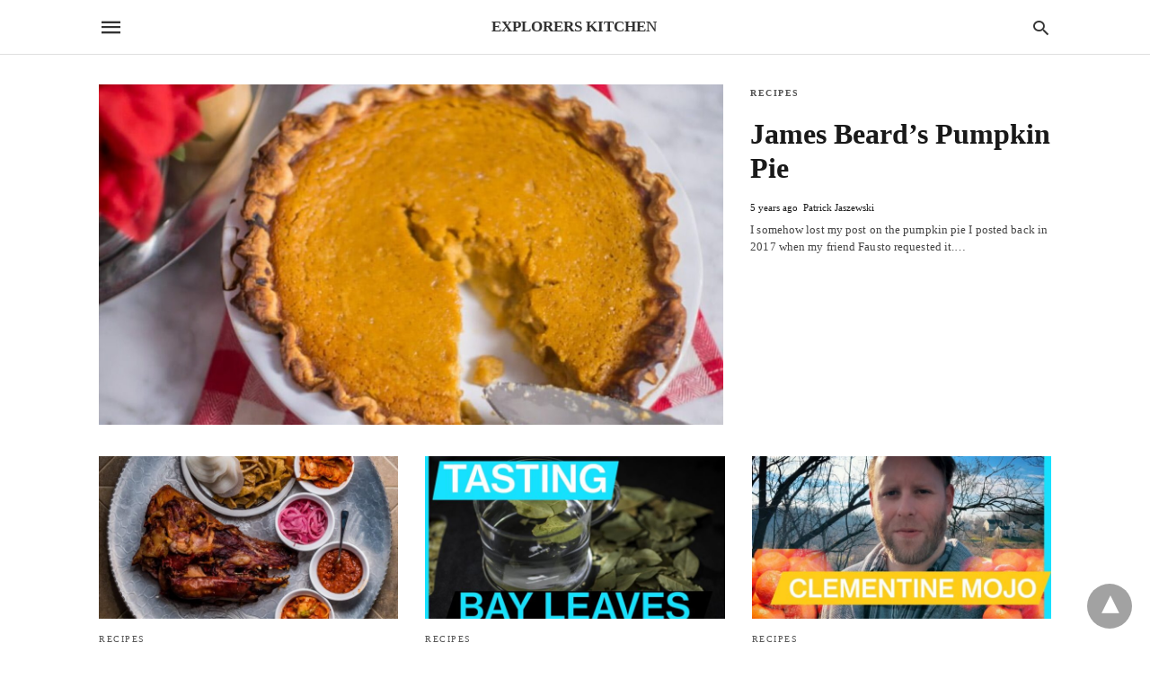

--- FILE ---
content_type: text/html; charset=UTF-8
request_url: https://explorers.kitchen/
body_size: 9687
content:
<!doctype html> <html amp lang="en-US"> <head><script custom-element="amp-form" src="https://cdn.ampproject.org/v0/amp-form-latest.js" async></script><script custom-element="amp-analytics" src="https://cdn.ampproject.org/v0/amp-analytics-latest.js" async></script> <meta charset="utf-8"> <link rel="preconnect" href="//cdn.ampproject.org"> <meta name="viewport" content="width=device-width">  <title>Explorers Kitchen - Exploring food using modern techniques</title> <meta name="description" content="Exploring food using modern techniques" /> <link rel="canonical" href="https://explorers.kitchen/" /> <link rel="next" href="https://explorers.kitchen/page/2/" /> <meta property="og:locale" content="en_US" /> <meta property="og:type" content="website" /> <meta property="og:title" content="Explorers Kitchen" /> <meta property="og:description" content="Exploring food using modern techniques" /> <meta property="og:url" content="https://explorers.kitchen" /> <meta property="og:site_name" content="Explorers Kitchen" /> <meta name="twitter:card" content="summary_large_image" /> <meta name="twitter:title" content="Explorers Kitchen" /> <meta name="twitter:description" content="Exploring food using modern techniques" /> <script type="application/ld+json" class="yoast-schema-graph">{"@context":"https://schema.org","@graph":[{"@type":"CollectionPage","@id":"https://explorers.kitchen/","url":"https://explorers.kitchen/","name":"Explorers Kitchen - Exploring food using modern techniques","isPartOf":{"@id":"https://explorers.kitchen/#website"},"about":{"@id":"https://explorers.kitchen/#organization"},"description":"Exploring food using modern techniques","breadcrumb":{"@id":"https://explorers.kitchen/#breadcrumb"},"inLanguage":"en-US"},{"@type":"BreadcrumbList","@id":"https://explorers.kitchen/#breadcrumb","itemListElement":[{"@type":"ListItem","position":1,"name":"Home"}]},{"@type":"WebSite","@id":"https://explorers.kitchen/#website","url":"https://explorers.kitchen/","name":"Explorers Kitchen","description":"Exploring food using modern techniques","publisher":{"@id":"https://explorers.kitchen/#organization"},"potentialAction":[{"@type":"SearchAction","target":{"@type":"EntryPoint","urlTemplate":"https://explorers.kitchen/?s={search_term_string}"},"query-input":{"@type":"PropertyValueSpecification","valueRequired":true,"valueName":"search_term_string"}}],"inLanguage":"en-US"},{"@type":"Organization","@id":"https://explorers.kitchen/#organization","name":"Explorers Kitchen","url":"https://explorers.kitchen/","logo":{"@type":"ImageObject","inLanguage":"en-US","@id":"https://explorers.kitchen/#/schema/logo/image/","url":"https://explorers.kitchen/wp-content/uploads/2016/03/mens-grooming-company.jpg","contentUrl":"https://explorers.kitchen/wp-content/uploads/2016/03/mens-grooming-company.jpg","width":7110,"height":6843,"caption":"Explorers Kitchen"},"image":{"@id":"https://explorers.kitchen/#/schema/logo/image/"},"sameAs":["https://www.facebook.com/expkitchen/","https://www.instagram.com/explorers.kitchen/","http://youtube.com/v3xation"]}]}</script>  <link rel="icon" href="https://explorers.kitchen/wp-content/uploads/2016/01/cropped-DARK-small-32x32.png" sizes="32x32" /> <link rel="icon" href="https://explorers.kitchen/wp-content/uploads/2016/01/cropped-DARK-small-192x192.png" sizes="192x192" /> <link rel="apple-touch-icon" href="https://explorers.kitchen/wp-content/uploads/2016/01/cropped-DARK-small-180x180.png" /> <meta name="msapplication-TileImage" content="https://explorers.kitchen/wp-content/uploads/2016/01/cropped-DARK-small-270x270.png" /> <link rel="next" href="https://explorers.kitchen/page/2/" /> <meta name="amp-google-client-id-api" content="googleanalytics"> <meta name="generator" content="AMP for WP 1.1.11" /> <link rel="preload" as="font" href="https://explorers.kitchen/wp-content/plugins/accelerated-mobile-pages/templates/design-manager/swift/fonts/icomoon.ttf" type="font/ttf" crossorigin> <link rel="preload" as="script" href="https://cdn.ampproject.org/v0.js"> <script custom-element="amp-bind" src="https://cdn.ampproject.org/v0/amp-bind-latest.js" async></script> <script custom-element="amp-consent" src="https://cdn.ampproject.org/v0/amp-consent-0.1.js" async></script>  <script custom-element="amp-geo" src="https://cdn.ampproject.org/v0/amp-geo-0.1.js" async></script> <script src="https://cdn.ampproject.org/v0.js" async></script> <style amp-boilerplate>body{-webkit-animation:-amp-start 8s steps(1,end) 0s 1 normal both;-moz-animation:-amp-start 8s steps(1,end) 0s 1 normal both;-ms-animation:-amp-start 8s steps(1,end) 0s 1 normal both;animation:-amp-start 8s steps(1,end) 0s 1 normal both}@-webkit-keyframes -amp-start{from{visibility:hidden}to{visibility:visible}}@-moz-keyframes -amp-start{from{visibility:hidden}to{visibility:visible}}@-ms-keyframes -amp-start{from{visibility:hidden}to{visibility:visible}}@-o-keyframes -amp-start{from{visibility:hidden}to{visibility:visible}}@keyframes -amp-start{from{visibility:hidden}to{visibility:visible}}</style><noscript><style amp-boilerplate>body{-webkit-animation:none;-moz-animation:none;-ms-animation:none;animation:none}</style></noscript> <style amp-custom>body{font-family:"Poppins";font-size:16px;line-height:1.25}ul{list-style-position:inside}p,ul{margin:0 0 1em;padding:0}a,a:active,a:visited{text-decoration:none;color:#8224e3}body a:hover{color:#005be2}.right{float:right}.hidden{display:none}.screen-reader-text{border:0;clip:rect(1px,1px,1px,1px);clip-path:inset(50%);height:1px;margin:-1px;overflow:hidden;padding:0;position:absolute;width:1px;word-wrap:normal}.clearfix{clear:both}html,body,div,span,h2,h3,h4,h5,p,ul,li,form,label,aside,footer,header,nav{margin:0;padding:0;border:0;outline:0;font-size:100%;vertical-align:baseline;background:transparent}body{line-height:1}aside,footer,header,nav{display:block}nav ul{list-style:none}a{margin:0;padding:0;font-size:100%;vertical-align:baseline;background:transparent}input{vertical-align:middle}*,*:after,*:before{box-sizing:border-box;-ms-box-sizing:border-box;-o-box-sizing:border-box}.rr span,.loop-date,.fbp-cnt .amp-author,.author-name{color:#191919}.fsp-cnt .loop-category li{padding:8px 0px}.fbp-cnt h2.loop-title{padding:8px 0px}.cntr{max-width:1100px;margin:0 auto;width:100%;padding:0px 20px}@font-face{font-family:"icomoon";font-display:swap;font-style:normal;font-weight:normal;src:local("icomoon"),local("icomoon"),url("https://explorers.kitchen/wp-content/plugins/accelerated-mobile-pages/templates/design-manager/swift/fonts/icomoon.ttf")}header .cntr{max-width:1100px;margin:0 auto}.h_m{position:fixed;z-index:999;top:0px;width:100vw;display:inline-block;background:rgba(255,255,255,255);border-bottom:1px solid;border-color:rgba(0,0,0,.12);padding:0 0 0 0;margin:0 0 0 0}.content-wrapper{margin-top:60px}.h_m_w{width:100%;clear:both;display:inline-flex;height:60px}.icon-src:before{content:"\e8b6";font-family:"icomoon";font-size:23px}.h-ic a:after,.h-ic a:before{color:rgba(51,51,51,1)}.h-ic{margin:0px 10px;align-self:center}.amp-logo a{line-height:0;display:inline-block;display:inline-block;margin:0;font-size:17px;font-weight:700;text-transform:uppercase;color:rgba(51,51,51,1)}.h-srch a{line-height:1;display:block}.amp-logo amp-img{margin:0 auto}.logo{z-index:2;flex-grow:1;align-self:center;text-align:center;line-height:0}.h-1{display:flex;order:1}.h-nav{order:-1;align-self:center;flex-basis:30px}.h-ic:last-child{margin-right:0}.lb-t{position:fixed;top:-50px;width:100%;width:100%;opacity:0;transition:opacity .5s ease-in-out;overflow:hidden;z-index:9;background:rgba(20,20,22,.9)}a.lb-x{display:block;width:50px;height:50px;box-sizing:border-box;background:tranparent;color:black;text-decoration:none;position:absolute;top:-80px;right:0;transition:.5s ease-in-out}a.lb-x:after{content:"\e5cd";font-family:"icomoon";font-size:30px;line-height:0;display:block;text-indent:1px;color:rgba(255,255,255,.8)}.lb-t:target{opacity:1;top:0;bottom:0;left:0;z-index:2}.lb-t:target a.lb-x{top:25px}.lb-btn form{position:absolute;top:200px;left:0;right:0;margin:0 auto;text-align:center}.lb-btn .s{padding:10px}.lb-btn .icon-search{padding:10px;cursor:pointer}.amp-search-wrapper{width:80%;margin:0 auto;position:relative}.overlay-search:before{content:"\e8b6";font-family:"icomoon";font-size:24px;position:absolute;right:0;cursor:pointer;top:4px;color:rgba(255,255,255,.8)}.amp-search-wrapper .icon-search{cursor:pointer;background:transparent;border:none;display:inline-block;width:30px;height:30px;opacity:0;position:absolute;z-index:100;right:0;top:0}.lb-btn .s{padding:10px;background:transparent;border:none;border-bottom:1px solid #504c4c;width:100%;color:rgba(255,255,255,.8)}.m-ctr{background:rgba(20,20,22,.9)}.tg,.fsc{display:none}.fsc{width:100%;height:-webkit-fill-available;position:absolute;cursor:pointer;top:0;left:0;z-index:9}.tg:checked + .hamb-mnu > .m-ctr{margin-left:0;border-right:1px solid}.tg:checked + .hamb-mnu > .m-ctr .c-btn{position:fixed;right:5px;top:5px;background:rgba(20,20,22,.9);border-radius:50px}.m-ctr{margin-left:-100%;float:left}.tg:checked + .hamb-mnu > .fsc{display:block;background:rgba(0,0,0,.9);height:100vh}.t-btn,.c-btn{cursor:pointer}.t-btn:after{content:"\e5d2";font-family:"icomoon";font-size:28px;display:inline-block;color:rgba(51,51,51,1)}.c-btn:after{content:"\e5cd";font-family:"icomoon";font-size:20px;color:rgba(255,255,255,.8);line-height:0;display:block;text-indent:1px}.c-btn{float:right;padding:15px 5px}header[style] label.c-btn,header[style] .lb-t:target a.lb-x{margin-top:30px}.m-ctr{transition:margin .3s ease-in-out}.m-ctr{width:90%;height:100%;position:absolute;z-index:99;padding:2% 0% 100vh 0%}.m-menu{display:inline-block;width:100%;padding:2px 20px 10px 20px}.m-scrl{overflow-y:scroll;display:inline-block;width:100%;max-height:94vh}.m-menu .amp-menu .toggle:after{content:"\e313";font-family:"icomoon";font-size:25px;display:inline-block;top:1px;padding:5px;transform:rotate(270deg);right:0;left:auto;cursor:pointer;border-radius:35px;color:rgba(255,255,255,.8)}.m-menu .amp-menu li.menu-item-has-children:after{display:none}.m-menu .amp-menu li ul{font-size:14px}.m-menu .amp-menu{list-style-type:none;padding:0}.m-menu .amp-menu > li a{color:rgba(255,255,255,.8);padding:12px 7px;margin-bottom:0;display:inline-block}.amp-menu li.menu-item-has-children>ul>li{width:100%}.m-menu .amp-menu li.menu-item-has-children>ul>li{padding-left:0;border-bottom:1px solid;margin:0px 10px}.m-menu .amp-menu .sub-menu li:last-child{border:none}.m-menu .amp-menu a{padding:7px 15px}.m-menu > li{font-size:17px}.amp-menu .toggle:after{position:absolute}.m-menu .toggle{float:right}.m-menu input{display:none}.m-menu .amp-menu [id^=drop]:checked + label + ul{display:block}.m-menu .amp-menu [id^=drop]:checked + .toggle:after{transform:rotate(360deg)}.hamb-mnu ::-webkit-scrollbar{display:none}.hmp{margin-top:34px;display:inline-block;width:100%}.fbp{width:100%;display:flex;flex-wrap:wrap;margin:15px 15px 20px 15px}.fbp-img a{display:block;line-height:0}.fbp-c{flex:1 0 100%}.fbp-img{flex-basis:calc(65%);margin-right:30px}.fbp-cnt{flex-basis:calc(31%)}.fbp-cnt .loop-category{margin-bottom:12px}.fsp-cnt .loop-category{margin-bottom:7px}.fsp-cnt .loop-category li{font-weight:500}.fbp-cnt h2{margin:0px;font-size:32px;line-height:38px;font-weight:700}.fbp-cnt h2 a{color:#191919}.fbp-cnt .amp-author,.fsp-cnt .amp-author{padding-left:6px}.fbp:hover .author-name a{text-decoration:underline}.fbp-cnt .author-details a{color:#808080}.fbp-cnt .author-details a:hover{color:#005be2}.loop-wrapper{display:flex;flex-wrap:wrap;margin:-15px}.loop-category li{display:inline-block;list-style-type:none;margin-right:10px;font-size:10px;font-weight:600;letter-spacing:1.5px}.loop-category li a{color:#555;text-transform:uppercase}.loop-category li:hover a{color:#005be2}.fbp-cnt p,.fsp-cnt p{color:#444;font-size:13px;line-height:1.5;letter-spacing:.1px;word-break:break-word}.fbp:hover h2 a,.fsp:hover h2 a{color:#005be2}.fsp h2 a,.fsp h3 a{color:#191919}.fsp{margin:15px;flex-basis:calc(33.33% - 30px)}.fsp-img{margin-bottom:10px}.fsp h2,.fsp h3{margin:0px 0px 5px 0px;font-size:20px;line-height:1.4;font-weight:500}.at-dt,.pt-dt{font-size:11px;color:#757575;margin:12px 0px 9px 0px;display:inline-flex}.loop-pagination{margin:20px 0px 20px 0px}.right a{background:#8224e3;padding:8px 22px 12px 25px;color:#fff;line-height:1;border-radius:46px;font-size:14px;display:inline-block}.right a:hover{color:#fff}.right a:after{content:"\00BB";display:inline-block;padding-left:6px;font-size:20px;line-height:20px;height:20px;position:relative;top:1px}@media (max-width:1110px){.fbp-img{flex-basis:calc(64%)}.fbp-cnt h2{font-size:28px;line-height:34px}}@media (max-width:768px){.fbp-img{flex-basis:calc(100%);margin-right:0}.hmp{margin:0}.fbp-cnt{float:none;width:100%;margin-left:0px;margin-top:10px;display:inline-block}.fbp-cnt .loop-category{margin-bottom:5px}.fbp{margin:15px}.fbp-cnt p{margin-top:8px}.fsp{flex-basis:calc(100% - 30px)}.fsp-img{width:40%;float:left;margin-right:20px}.fsp-cnt{width:54%;float:left}.at-dt,.pt-dt{margin:10px 0px 0px 0px}.hmp .loop-wrapper{margin-top:0}.loop-wrapper h2{font-size:24px;font-weight:600}}@media (max-width:480px){.cntr.b-w{padding:0px}.at-dt,.pt-dt{margin:7px 0px 0px 0px}.right{float:none;text-align:center}.right{margin-bottom:30px}.fsp-img{width:100%;float:none;margin-right:0px}.fsp-cnt{width:100%;float:none;padding:0px 15px 0px 14px}.fsp{border:none;padding:0}.fbp-cnt{margin:0;padding:12px}.tg:checked + .hamb-mnu > .m-ctr .c-btn{position:fixed;right:5px;top:35px}}@media (max-width:425px){.hmp .loop-wrapper{margin:0}.hmp .fbp{margin:0px 0px 15px 0px}.hmp .fsp{flex-basis:calc(100% - 0px);margin:15px 0px}.loop-pagination{margin:15px 0px 15px 0px}}@media (max-width:375px){.fbp-cnt p,.fsp-cnt p{line-height:19px;letter-spacing:0}}@media (max-width:320px){.right a{padding:10px 30px 14px}}.m-srch .amp-search-wrapper{border:1px solid rgba(255,255,255,.8);background:rgba(255,255,255,.8);width:100%;border-radius:60px}.m-srch .s{padding:10px 15px;border:none;width:100%;color:rgba(20,20,22,.9);background:rgba(255,255,255,.8);border-radius:60px}.m-srch{border-top:1px solid;padding:20px}.m-srch .overlay-search:before{color:rgba(20,20,22,.9);padding-right:10px;top:6px}.m-s-i{padding:25px 0px 15px 0px;border-top:1px solid;text-align:center}.m-s-i li{font-family:"icomoon";font-size:20px;list-style-type:none;display:inline-block;margin:0px 15px 10px 0px;vertical-align:middle}.m-s-i li:last-child{margin-right:0}.m-s-i li a{background:transparent;color:rgba(255,255,255,.8)}.s_fb:after{content:"\e92d"}.s_pt:after{content:"\e937"}.s_yt:after{content:"\e947"}.s_inst:after{content:"\e932"}@media (max-width:768px){.b-w .hmp{width:100%;padding:0}.b-w{display:block}.b-w .fsp{flex-basis:calc(100%)}}.footer{margin-top:80px}.rr{font-size:12px;color:rgba(136,136,136,1)}.rr span{margin:0 10px 0 0px}.f-w-f1{padding:70px 0 70px 0;width:100%;border-top:1px solid rgba(238,238,238,1)}.f-w{display:inline-flex;width:100%;flex-wrap:wrap;margin:15px -15px 0px}.f-w-f2{text-align:center;border-top:1px solid rgba(238,238,238,1);padding:50px 0 50px 0}.w-bl{margin-left:0;display:flex;flex-direction:column;position:relative;flex:1 0 22%;margin:0 15px 30px;line-height:1.5;font-size:14px}.w-bl h4{font-size:12px;font-weight:500;margin-bottom:20px;text-transform:uppercase;letter-spacing:1px;padding-bottom:4px}.w-bl ul li{list-style-type:none;margin-bottom:15px}.w-bl ul li:last-child{margin-bottom:0}.w-bl ul li a{text-decoration:none}.w-bl .lb-x{display:none}.w-bl .lb-x{display:none}.w-bl form{display:inline-flex;flex-wrap:wrap;align-items:center}.rr{font-size:13px;color:rgba(136,136,136,1)}@media (max-width:768px){.footer{margin-top:60px}.w-bl{flex:1 0 22%}}@media (max-width:480px){.footer{margin-top:50px}.f-w-f1{padding:45px 0px 10px 0px}.f-w-f2{padding:25px 0px}.f-w{display:block;margin:15px 0px 0px}.w-bl{margin-bottom:40px}.w-bl{flex:100%}.w-bl ul li{margin-bottom:11px}.rr{margin-top:15px;font-size:11px;line-height:1.8}}@media (max-width:425px){.footer{margin-top:35px}.f-w-f1{padding:35px 0px 10px 0px}.w-bl h4{margin-bottom:15px}}.footer{margin-top:40px}.content-wrapper a,.rr a{transition:all .3s ease-in-out 0s}[class^="icon-"],[class*=" icon-"]{font-family:"icomoon";speak:none;font-style:normal;font-weight:normal;font-variant:normal;text-transform:none;line-height:1;-webkit-font-smoothing:antialiased;-moz-osx-font-smoothing:grayscale}@supports (-webkit-touch-callout:none){.header .tg + .hamb-mnu,.header .tg:checked + .hamb-mnu{position:initial}}.btt{position:fixed;bottom:20px;right:20px;background:rgba(71,71,71,.5);color:#fff;border-radius:100%;width:50px;height:50px;text-decoration:none}.btt:hover{color:#fff;background:#474747}.btt:before{content:"\25be";display:block;font-size:35px;font-weight:600;color:#fff;transform:rotate(180deg);text-align:center;line-height:1.5}.gdpr{position:fixed;top:0;left:0;right:0;z-index:99999}.gdpr_w{padding:20px 40px;background:#383b75;width:95%;position:relative;margin:0% auto;display:inline-flex}.gdpr_t h3{font-size:16px;color:#fff;margin:0;font-weight:400}.gdpr-l{display:flex;flex-direction:row;align-items:center;order:0}.gdpr_t{display:inline-block}.gdpr_t p{display:none}.gdpr_x{position:absolute;right:18px;top:6px;cursor:pointer;color:#fff;visibility:hidden}.gdpr_yn{text-align:right;order:0;flex-grow:1}.gdpr_yn form{display:inline}.gdpr_yn button{background:#fffc26;border:none;color:#333;padding:8px 40px;font-size:15px;margin:0 3px;font-weight:600;cursor:pointer}.gdpr_yn .gdpr_n{background:transparent}amp-consent{position:relative;margin-left:10px;width:auto;background:transparent;margin:0;left:40%}.gdpr-btns{display:inline-flex;align-items:center}.gdpr_yn .acp{order:1}.rej button{font-size:15px;padding:0;font-weight:500;margin-right:20px;cursor:pointer;color:#fff}.rej button:hover{text-decoration:underline}@media (max-width:768px){.gdpr-l{display:inline-block}.gdpr_t{display:block;line-height:1.4}.gdpr_w{padding:10px 15px;display:inline-block;text-align:left}.gdpr_yn{margin-top:10px;text-align:center}}.gdpr_w{width:100%}.f-w-f2{padding:50px 0px}#post-consent-ui{position:fixed;z-index:9999;left:45%;margin-top:10px;top:0}@font-face{font-family:Poppins;font-display:optional;font-style:normal;font-weight:400;src:local("Poppins Regular "),local("Poppins-Regular"),url("https://fonts.gstatic.com/s/poppins/v9/pxiEyp8kv8JHgFVrFJDUc1NECPY.ttf")}@font-face{font-family:Poppins;font-display:optional;font-style:normal;font-weight:500;src:local("Poppins Medium "),local("Poppins-Medium"),url("https://fonts.gstatic.com/s/poppins/v9/pxiByp8kv8JHgFVrLGT9V1tvFP-KUEg.ttf")}@font-face{font-family:Poppins;font-display:optional;font-style:normal;font-weight:700;src:local("Poppins Bold "),local("Poppins-Bold"),url("https://fonts.gstatic.com/s/poppins/v9/pxiByp8kv8JHgFVrLCz7V1tvFP-KUEg.ttf")}.screen-reader-text{border:0;clip:rect(1px,1px,1px,1px);-webkit-clip-path:inset(50%);clip-path:inset(50%);height:1px;margin:-1px;overflow:hidden;padding:0;position:absolute;width:1px;word-wrap:normal}.screen-reader-text:focus{background-color:#ddd;clip:auto;-webkit-clip-path:none;clip-path:none;color:#444;display:block;font-size:1em;height:auto;left:5px;line-height:normal;padding:15px 23px 14px;text-decoration:none;top:5px;width:auto;z-index:100000}.amp-logo amp-img{width:190px}.amp-menu input{display:none}.amp-menu li.menu-item-has-children ul{display:none}.amp-menu li{position:relative;display:block}.amp-menu > li a{display:block}.icon-search:before{content:"\e8b6"}@font-face{font-family:'icomoon';font-display:swap;font-style:normal;font-weight:normal;src:local('icomoon'), local('icomoon'), url('https://explorers.kitchen/wp-content/plugins/accelerated-mobile-pages/templates/design-manager/swift/fonts/icomoon.ttf')}@font-face{font-family:Poppins;font-display:optional;font-style:normal;font-weight:400;src:local('Poppins Regular '), local('Poppins-Regular'), url(https://fonts.gstatic.com/s/poppins/v9/pxiEyp8kv8JHgFVrFJDUc1NECPY.ttf)}@font-face{font-family:Poppins;font-display:optional;font-style:normal;font-weight:500;src:local('Poppins Medium '), local('Poppins-Medium'), url(https://fonts.gstatic.com/s/poppins/v9/pxiByp8kv8JHgFVrLGT9V1tvFP-KUEg.ttf)}@font-face{font-family:Poppins;font-display:optional;font-style:normal;font-weight:700;src:local('Poppins Bold '), local('Poppins-Bold'), url(https://fonts.gstatic.com/s/poppins/v9/pxiByp8kv8JHgFVrLCz7V1tvFP-KUEg.ttf)}.amp-carousel-img img{object-fit:contain}</style> </head> <body class="body amp-index amp-home post 1.1.11"> <div id="backtotop"></div><a href="https://explorers.kitchen/drierdamp.php"></a><header class="header h_m h_m_1" > <input type="checkbox" id="offcanvas-menu" on="change:AMP.setState({ offcanvas_menu: (event.checked ? true : false) })" [checked] = "offcanvas_menu" class="tg" /> <div class="hamb-mnu"> <aside class="m-ctr"> <div class="m-scrl"> <div class="menu-heading clearfix"> <label for="offcanvas-menu" class="c-btn"></label> </div> <nav class="m-menu"> <ul id="menu-menu" class="amp-menu"><li id="menu-item-4292" class="menu-item menu-item-type-taxonomy menu-item-object-category menu-item-4292 "><a href="https://explorers.kitchen/category/news/" class="dropdown-toggle" data-toggle="dropdown">News</a></li> <li id="menu-item-6024" class="menu-item menu-item-type-taxonomy menu-item-object-category menu-item-has-children menu-item-6024 "><a href="https://explorers.kitchen/category/recipes/" class="dropdown-toggle" data-toggle="dropdown">Recipes</a> <input type="checkbox" id="drop-2"><label for="drop-2" class="toggle"></label><ul class="sub-menu"> <li id="menu-item-6030" class="menu-item menu-item-type-taxonomy menu-item-object-category menu-item-6030 "><a href="https://explorers.kitchen/category/recipes/drinks/">Drinks</a></li> <li id="menu-item-6026" class="menu-item menu-item-type-taxonomy menu-item-object-category menu-item-6026 "><a href="https://explorers.kitchen/category/recipes/sides/">Sides</a></li> <li id="menu-item-6028" class="menu-item menu-item-type-taxonomy menu-item-object-category menu-item-6028 "><a href="https://explorers.kitchen/category/recipes/mains/">Main Course</a></li> <li id="menu-item-6027" class="menu-item menu-item-type-taxonomy menu-item-object-category menu-item-6027 "><a href="https://explorers.kitchen/category/recipes/dessert/">Dessert and candy</a></li> <li id="menu-item-6029" class="menu-item menu-item-type-taxonomy menu-item-object-category menu-item-6029 "><a href="https://explorers.kitchen/category/recipes/everyday/">Everyday Cooking</a></li> </ul> </li> <li id="menu-item-6031" class="menu-item menu-item-type-taxonomy menu-item-object-category menu-item-6031 "><a href="https://explorers.kitchen/category/video/" class="dropdown-toggle" data-toggle="dropdown">Video</a></li> <li id="menu-item-56" class="menu-item menu-item-type-post_type menu-item-object-page menu-item-56 "><a href="https://explorers.kitchen/about-us/" class="dropdown-toggle" data-toggle="dropdown">About Us</a></li> <li id="menu-item-6062" class="menu-item menu-item-type-post_type menu-item-object-page menu-item-6062 "><a href="https://explorers.kitchen/contact/" class="dropdown-toggle" data-toggle="dropdown">Contact</a></li> <li id="menu-item-6025" class="menu-item menu-item-type-custom menu-item-object-custom menu-item-6025 "><a href="https://www.instagram.com/pjaszewski/" class="dropdown-toggle" data-toggle="dropdown" target="_blank" rel="nofollow">Instagram</a></li> </ul> </nav> <div class="m-srch"> <form role="search" method="get" class="amp-search" target="_top" action="https://explorers.kitchen"> <div class="amp-search-wrapper"> <label aria-label="Type your query" class="screen-reader-text" for="s">Type your search query and hit enter: </label> <input type="text" placeholder="AMP" value="" name="" class="hidden"/> <label aria-label="search text" for="search-text-26"></label> <input id="search-text-26" type="text" placeholder="Type Here" value="" name="s" class="s" /> <label aria-label="Submit amp search" for="amp-search-submit" > <input type="submit" class="icon-search" value="Search" /> </label> <div class="overlay-search"> </div> </div> </form> </div> <div class="m-s-i"> <ul> <li> <a title="facebook" class="s_fb" target="_blank" href="https://www.facebook.com/expkitchen/"></a> </li> <li> <a title="pinterest" class="s_pt" target="_blank" href="https://www.pinterest.com/expkitchen/"></a> </li> <li> <a title="youtube" class="s_yt" target="_blank" href="https://www.youtube.com/patrickjaszewski"></a> </li> <li> <a title="instagram" class="s_inst" target="_blank" href="https://www.instagram.com/pjaszewski"></a> </li> </ul> </div> </div> </aside> <label for="offcanvas-menu" class="fsc"></label> <div class="cntr"> <div class="head h_m_w"> <div class="h-nav"> <label for="offcanvas-menu" class="t-btn"></label> </div> <div class="logo"> <div class="amp-logo"> <a href="https://explorers.kitchen" >Explorers Kitchen</a> </div> </div> <div class="h-1"> <div class="h-srch h-ic"> <a title="search" class="lb icon-src" href="#search"></a> <div class="lb-btn"> <div class="lb-t" id="search"> <form role="search" method="get" class="amp-search" target="_top" action="https://explorers.kitchen"> <div class="amp-search-wrapper"> <label aria-label="Type your query" class="screen-reader-text" for="s">Type your search query and hit enter: </label> <input type="text" placeholder="AMP" value="" name="" class="hidden"/> <label aria-label="search text" for="search-text-79"></label> <input id="search-text-79" type="text" placeholder="Type Here" value="" name="s" class="s" /> <label aria-label="Submit amp search" for="amp-search-submit" > <input type="submit" class="icon-search" value="Search" /> </label> <div class="overlay-search"> </div> </div> </form> <a title="close" class="lb-x" href="#"></a> </div> </div> </div> </div> <div class="clearfix"></div> </div> </div> </div> </header> <div class="content-wrapper"> <div class="cntr b-w"> <div class="hmp"> <div class='loop-wrapper'> <div class="fbp"> <div class="fbp-img fbp-c"> <div class="loop-img image-container"><a href="https://explorers.kitchen/recipes/james-beards-pumpkin-pie/" title="James Beard&#8217;s Pumpkin Pie"><amp-img data-hero src="https://explorers.kitchen/wp-content/uploads/2018/03/Flakiest-Pie-Crust-Bon-Appetit-1446x788.jpg" width="1446" height="788" layout=responsive class="" alt="James Beard&#8217;s Pumpkin Pie"><amp-img fallback data-hero src="https://explorers.kitchen/wp-content/plugins/accelerated-mobile-pages/images/SD-default-image.png" width="1446" height="788" layout=responsive class="" alt="James Beard&#8217;s Pumpkin Pie"></amp-img></amp-img></a></div> </div> <div class="fbp-cnt fbp-c"> <ul class="loop-category"><li class="amp-cat-5"><a href="https://explorers.kitchen/category/recipes/">Recipes</a></li></ul> <h2 class='loop-title' ><a href="https://explorers.kitchen/recipes/james-beards-pumpkin-pie/">James Beard&#8217;s Pumpkin Pie</a></h2> <div class="at-dt"> <div class="loop-date">5 years ago</div> <div class="amp-author "> <div class="author-details "><span class="author-name">Patrick Jaszewski</span> <span><a class="author-tw" href="https://twitter.com/pjaszewski" target="_blank"></a></span> </div> </div> </div> <p class="loop-excerpt">I somehow lost my post on the pumpkin pie I posted back in 2017 when my friend Fausto requested it.&hellip;</p> </div> </div> <div class="fsp"> <div class="fsp-img"> <div class="loop-img image-container"><a href="https://explorers.kitchen/recipes/got-pig-head/" title="Game of Thrones viewing party &#8211; Whole pig head cooked sous vide, then fried"><amp-img data-hero src="https://explorers.kitchen/wp-content/uploads/2019/05/Pig-head-for-GoT-fried-5-of-12-692x376.jpg" width="692" height="376" layout=responsive class="" alt="Game of Thrones viewing party &#8211; Whole pig head cooked sous vide, then fried"><amp-img fallback data-hero src="https://explorers.kitchen/wp-content/plugins/accelerated-mobile-pages/images/SD-default-image.png" width="692" height="376" layout=responsive class="" alt="Game of Thrones viewing party &#8211; Whole pig head cooked sous vide, then fried"></amp-img></amp-img></a></div> </div> <div class="fsp-cnt"> <ul class="loop-category"><li class="amp-cat-5"><a href="https://explorers.kitchen/category/recipes/">Recipes</a></li></ul> <h2 class='loop-title' ><a href="https://explorers.kitchen/recipes/got-pig-head/">Game of Thrones viewing party &#8211; Whole pig head cooked sous vide, then fried</a></h2> <div class="pt-dt"> <div class="loop-date">7 years ago</div> </div> <p class="loop-excerpt">Yes, Game of Thrones is coming to a close. For the penultimate episode, I wanted to do something over-the-top. At&hellip;</p> </div> </div> <div class="fsp"> <div class="fsp-img"> <div class="loop-img image-container"><a href="https://explorers.kitchen/recipes/bay-leaves/" title="Tasting Bay Leaves"><amp-img data-hero src="https://explorers.kitchen/wp-content/uploads/2019/03/tasting-bay-leaves-692x376.jpg" width="692" height="376" layout=responsive class="" alt="Tasting Bay Leaves"><amp-img fallback data-hero src="https://explorers.kitchen/wp-content/plugins/accelerated-mobile-pages/images/SD-default-image.png" width="692" height="376" layout=responsive class="" alt="Tasting Bay Leaves"></amp-img></amp-img></a></div> </div> <div class="fsp-cnt"> <ul class="loop-category"><li class="amp-cat-5"><a href="https://explorers.kitchen/category/recipes/">Recipes</a></li></ul> <h2 class='loop-title' ><a href="https://explorers.kitchen/recipes/bay-leaves/">Tasting Bay Leaves</a></h2> <div class="pt-dt"> <div class="loop-date">7 years ago</div> </div> <p class="loop-excerpt">Today, we're tasting bay leaves. They're a simple ingredient we've all used, but do you know what they really taste&hellip;</p> </div> </div> <div class="fsp"> <div class="fsp-img"> <div class="loop-img image-container"><a href="https://explorers.kitchen/recipes/clementine-mojo/" title="Clementine Mojo &#8211; a tasty sauce for rich pork"><amp-img data-hero src="https://explorers.kitchen/wp-content/uploads/2019/01/clementine-mojo-thumb-692x376.jpg" width="692" height="376" layout=responsive class="" alt="Clementine Mojo &#8211; a tasty sauce for rich pork"><amp-img fallback data-hero src="https://explorers.kitchen/wp-content/plugins/accelerated-mobile-pages/images/SD-default-image.png" width="692" height="376" layout=responsive class="" alt="Clementine Mojo &#8211; a tasty sauce for rich pork"></amp-img></amp-img></a></div> </div> <div class="fsp-cnt"> <ul class="loop-category"><li class="amp-cat-5"><a href="https://explorers.kitchen/category/recipes/">Recipes</a></li></ul> <h2 class='loop-title' ><a href="https://explorers.kitchen/recipes/clementine-mojo/">Clementine Mojo &#8211; a tasty sauce for rich pork</a></h2> <div class="pt-dt"> <div class="loop-date">7 years ago</div> </div> <p class="loop-excerpt">This clementine mojo accompanies the smoky potluck pintxos along with our romesco sauce. I did this video separately to have&hellip;</p> </div> </div> <div class="fsp"> <div class="fsp-img"> <div class="loop-img image-container"><a href="https://explorers.kitchen/recipes/romesco-sauce/" title="Romesco sauce for potluck pintxos"><amp-img data-hero src="https://explorers.kitchen/wp-content/uploads/2019/01/clementine-mojo-thumb-692x376.jpg" width="692" height="376" layout=responsive class="" alt="Romesco sauce for potluck pintxos"><amp-img fallback data-hero src="https://explorers.kitchen/wp-content/plugins/accelerated-mobile-pages/images/SD-default-image.png" width="692" height="376" layout=responsive class="" alt="Romesco sauce for potluck pintxos"></amp-img></amp-img></a></div> </div> <div class="fsp-cnt"> <ul class="loop-category"><li class="amp-cat-5"><a href="https://explorers.kitchen/category/recipes/">Recipes</a></li></ul> <h2 class='loop-title' ><a href="https://explorers.kitchen/recipes/romesco-sauce/">Romesco sauce for potluck pintxos</a></h2> <div class="pt-dt"> <div class="loop-date">7 years ago</div> </div> <p class="loop-excerpt">This romesco sauce is an accompanying recipe to the potluck pintxos we posted for the holidays. You can watch the&hellip;</p> </div> </div> <div class="fsp"> <div class="fsp-img"> <div class="loop-img image-container"><a href="https://explorers.kitchen/recipes/potluck-pintxos-smoked-pork-shoulder-bites/" title="Potluck Pintxos &#8211; Smoked Pork Shoulder Bites"><amp-img data-hero src="https://explorers.kitchen/wp-content/uploads/2019/01/Potluck-pork-pintxos-with-romesco-1-of-6-692x376.jpg" width="692" height="376" layout=responsive class="" alt="Potluck Pintxos &#8211; Smoked Pork Shoulder Bites"><amp-img fallback data-hero src="https://explorers.kitchen/wp-content/plugins/accelerated-mobile-pages/images/SD-default-image.png" width="692" height="376" layout=responsive class="" alt="Potluck Pintxos &#8211; Smoked Pork Shoulder Bites"></amp-img></amp-img></a></div> </div> <div class="fsp-cnt"> <ul class="loop-category"><li class="amp-cat-5"><a href="https://explorers.kitchen/category/recipes/">Recipes</a></li></ul> <h2 class='loop-title' ><a href="https://explorers.kitchen/recipes/potluck-pintxos-smoked-pork-shoulder-bites/">Potluck Pintxos &#8211; Smoked Pork Shoulder Bites</a></h2> <div class="pt-dt"> <div class="loop-date">7 years ago</div> </div> <p class="loop-excerpt">Today, I've got the perfect thing for your holiday potluck - my take on pintxos! I cooked a whole pork&hellip;</p> </div> </div> <div class="fsp"> <div class="fsp-cnt"> <ul class="loop-category"><li class="amp-cat-17"><a href="https://explorers.kitchen/category/news/">News</a></li></ul> <h2 class='loop-title' ><a href="https://explorers.kitchen/news/thanksgiving2018part2/">Thanksgiving 2018 &#8211; Part 2, sides and desserts</a></h2> <div class="pt-dt"> <div class="loop-date">7 years ago</div> </div> <p class="loop-excerpt">Today is another day and I wanted to pick-up where I left off talking about our Thanksgiving menu.  I hit the&hellip;</p> </div> </div> <div class="fsp"> <div class="fsp-img"> <div class="loop-img image-container"><a href="https://explorers.kitchen/recipes/rustic-sweet-potato-pie/" title="Sweet Potato Pie: The new king of your holiday table in 2018"><amp-img data-hero src="https://explorers.kitchen/wp-content/uploads/2018/11/Sweet-potato-pie-13-of-13-692x376.jpg" width="692" height="376" layout=responsive class="" alt="Sweet Potato Pie: The new king of your holiday table in 2018"><amp-img fallback data-hero src="https://explorers.kitchen/wp-content/plugins/accelerated-mobile-pages/images/SD-default-image.png" width="692" height="376" layout=responsive class="" alt="Sweet Potato Pie: The new king of your holiday table in 2018"></amp-img></amp-img></a></div> </div> <div class="fsp-cnt"> <ul class="loop-category"><li class="amp-cat-5"><a href="https://explorers.kitchen/category/recipes/">Recipes</a></li></ul> <h2 class='loop-title' ><a href="https://explorers.kitchen/recipes/rustic-sweet-potato-pie/">Sweet Potato Pie: The new king of your holiday table in 2018</a></h2> <div class="pt-dt"> <div class="loop-date">7 years ago</div> </div> <p class="loop-excerpt">Today we're making Sweet Potato Pie! There are many recipes out there, but we like this one from Nicole Rucker&hellip;</p> </div> </div> <div class="fsp"> <div class="fsp-img"> <div class="loop-img image-container"><a href="https://explorers.kitchen/recipes/cronions/" title="Homemade “Cronions” &#8211; a tasty condiment for pylsur"><amp-img data-hero src="https://explorers.kitchen/wp-content/uploads/2016/09/Crispy-onions-for-Pylsur-vs-Frenchs-1-of-4-692x376.jpg" width="692" height="376" layout=responsive class="" alt="Homemade “Cronions” &#8211; a tasty condiment for pylsur"><amp-img fallback data-hero src="https://explorers.kitchen/wp-content/plugins/accelerated-mobile-pages/images/SD-default-image.png" width="692" height="376" layout=responsive class="" alt="Homemade “Cronions” &#8211; a tasty condiment for pylsur"></amp-img></amp-img></a></div> </div> <div class="fsp-cnt"> <ul class="loop-category"><li class="amp-cat-5"><a href="https://explorers.kitchen/category/recipes/">Recipes</a></li></ul> <h2 class='loop-title' ><a href="https://explorers.kitchen/recipes/cronions/">Homemade “Cronions” &#8211; a tasty condiment for pylsur</a></h2> <div class="pt-dt"> <div class="loop-date">7 years ago</div> </div> <p class="loop-excerpt">This is an accompanying recipe to go along with the pylsur post for Iceland.  The main info is all located&hellip;</p> </div> </div> <div class="fsp"> <div class="fsp-cnt"> <ul class="loop-category"><li class="amp-cat-5"><a href="https://explorers.kitchen/category/recipes/">Recipes</a></li></ul> <h2 class='loop-title' ><a href="https://explorers.kitchen/recipes/pylsur/">Pylsur &#8211; Icelandic sausages you&#8217;ll make again and again</a></h2> <div class="pt-dt"> <div class="loop-date">7 years ago</div> </div> <p class="loop-excerpt">Iceland ...Read More</p> </div> </div> </div> <div class="loop-pagination"><div class="right"><a href="https://explorers.kitchen/page/2/" >Show more Posts</a></div> <div class="clearfix"></div> </div> </div> </div> <div class="amp-wp-content widget-wrapper"> <div class="cntr"> <div class="amp_widget_above_the_footer f-w"> <div class="widget_text w-bl"><div class="textwidget custom-html-widget"><h5> Stay connected with Explorers Kitchen </h5> <br> <a href="https://us12.list-manage.com/subscribe?u=fceeb9bd5aa160d0664f05fd7&amp;id=0c63bf184f">Join our newsletter!</a></div></div> </div> </div> </div> </div> <footer class="footer" > <div class="f-w-f1"> <div class="cntr"> <div class="f-w"> <div class="w-bl"><h4>Affiliate Links at Explorers Kitchen</h4> <div class="textwidget"><p>At times, we might link to a product or service and if you choose to buy, your purchase helps to support our site.  Amazon.com is one example where your purchase through our links helps us stay running. </p> <p>Please help support Explorers Kitchen by buying through our links if you like the work that we do.  Thank you!</p> <p></p> <div id="amzn-assoc-ad-1a3715ec-30a1-4857-a9ec-8c237b7dd35e"></div> </div> </div><div class="widget_text w-bl"><div class="textwidget custom-html-widget"> </div></div> </div> </div> </div> <div class="f-w-f2"> <div class="cntr"> <div class="rr"> <span>By Patrick Jaszewski - All Rights Reserved</span> <amp-geo layout="nodisplay"> <script type="application/json">{"ISOCountryGroups": {"eea": [ "preset-eea", "unknown" ]
}}</script> </amp-geo> <amp-consent id="ampforwpConsent" layout="nodisplay"> <script type="application/json">{"consentInstanceId": "ampforwp-consent","consentRequired": false,"geoOverride": {"eea": {"promptUI": "gdpr_c","consentRequired": true
}},"postPromptUI": "post-consent-ui"
}</script> <div class="gdpr" id="gdpr_c"> <div class="gdpr_w"> <div class="gdpr_x" role="button" tabindex="0" on="tap:ampforwpConsent.dismiss">X</div> <div class="gdpr-l"> <div class="gdpr_t"> <h3>Headline</h3> <p>You can control the ways in which we improve and personalize your experience. Please choose whether you wish to allow the following:</p> <div class="choices"> <label class="consentLabel" for="consent-purpose-marketing"> <input id="consent-purpose-marketing" type="checkbox" on="change:ampforwpConsent.setPurpose(purpose-marketing=event.checked)"> Marketing cookies </label> <label class="consentLabel" for="consent-purpose-conversion"> <input id="consent-purpose-conversion" type="checkbox" on="change:ampforwpConsent.setPurpose(purpose-conversion=event.checked)"> Conversion tracking cookies </label> <label class="consentLabel" for="consent-purpose-analytics"> <input id="consent-purpose-analytics" type="checkbox" on="change:ampforwpConsent.setPurpose(purpose-analytics=event.checked)"> Analytics </label> </div> </div> </div> <div id="gdpr_yn" class="gdpr_yn"> <div class="gdpr-btns"> <form class="acp" action-xhr="//explorers.kitchen/wp-admin/admin-ajax.php?action=amp_consent_submission&#038;verify_nonce=ed79130e50" method="post" target="_top"> <button type="submit" on="tap:ampforwpConsent.accept(purposeConsentDefault=false)" class="btn gdpr_y btn">Accept</button> </form> <form class="rej" action-xhr="//explorers.kitchen/wp-admin/admin-ajax.php?action=amp_consent_submission&#038;verify_nonce=ed79130e50" method="post" target="_top"> <button type="submit" on="tap:ampforwpConsent.reject" class="btn gdpr_n">Reject</button> </form> </div> </div> </div> </div> <div id="post-consent-ui"> <a href="#" on="tap:ampforwpConsent.prompt()" class="btn">Privacy Settings</a> </div> </amp-consent> </div> </div> </div> </footer> <amp-state id="sidemenu"> <script type="application/json">{"offcanvas_menu":false}    </script> </amp-state> <script type="application/ld+json">{"@context":"https:\/\/schema.org","@graph":[{"@context":"https:\/\/schema.org","@type":"SiteNavigationElement","@id":"https:\/\/explorers.kitchen\/amp-menu","name":"News","url":"https:\/\/explorers.kitchen\/category\/news\/"},{"@context":"https:\/\/schema.org","@type":"SiteNavigationElement","@id":"https:\/\/explorers.kitchen\/amp-menu","name":"Recipes","url":"https:\/\/explorers.kitchen\/category\/recipes\/"},{"@context":"https:\/\/schema.org","@type":"SiteNavigationElement","@id":"https:\/\/explorers.kitchen\/amp-menu","name":"Drinks","url":"https:\/\/explorers.kitchen\/category\/recipes\/drinks\/"},{"@context":"https:\/\/schema.org","@type":"SiteNavigationElement","@id":"https:\/\/explorers.kitchen\/amp-menu","name":"Sides","url":"https:\/\/explorers.kitchen\/category\/recipes\/sides\/"},{"@context":"https:\/\/schema.org","@type":"SiteNavigationElement","@id":"https:\/\/explorers.kitchen\/amp-menu","name":"Main Course","url":"https:\/\/explorers.kitchen\/category\/recipes\/mains\/"},{"@context":"https:\/\/schema.org","@type":"SiteNavigationElement","@id":"https:\/\/explorers.kitchen\/amp-menu","name":"Dessert and candy","url":"https:\/\/explorers.kitchen\/category\/recipes\/dessert\/"},{"@context":"https:\/\/schema.org","@type":"SiteNavigationElement","@id":"https:\/\/explorers.kitchen\/amp-menu","name":"Everyday Cooking","url":"https:\/\/explorers.kitchen\/category\/recipes\/everyday\/"},{"@context":"https:\/\/schema.org","@type":"SiteNavigationElement","@id":"https:\/\/explorers.kitchen\/amp-menu","name":"Video","url":"https:\/\/explorers.kitchen\/category\/video\/"},{"@context":"https:\/\/schema.org","@type":"SiteNavigationElement","@id":"https:\/\/explorers.kitchen\/amp-menu","name":"About Us","url":"https:\/\/explorers.kitchen\/about-us\/"},{"@context":"https:\/\/schema.org","@type":"SiteNavigationElement","@id":"https:\/\/explorers.kitchen\/amp-menu","name":"Contact","url":"https:\/\/explorers.kitchen\/contact\/"},{"@context":"https:\/\/schema.org","@type":"SiteNavigationElement","@id":"https:\/\/explorers.kitchen\/amp-menu","name":"Instagram","url":"https:\/\/www.instagram.com\/pjaszewski\/"}]}</script> <script type="application/ld+json">{"@context":"http:\/\/schema.org","@type":"BlogPosting","mainEntityOfPage":"https:\/\/explorers.kitchen\/","publisher":{"@type":"Organization","name":"Explorers Kitchen","logo":{"@type":"ImageObject","url":"","height":"60","width":"600"}},"headline":"Explorers Kitchen | Exploring food using modern techniques","author":{"@type":"Person","name":"Patrick Jaszewski","image":"https:\/\/secure.gravatar.com\/avatar\/d69a1390afe08aa860115f138c1707cf50052ac8c052d594344f4a50ab382662?s=50&d=mm&r=pg"},"datePublished":"2026-01-13 12:10:38","dateModified":"2026-01-13 12:10:40","image":{"@type":"ImageObject","url":"https:\/\/explorers.kitchen\/wp-content\/plugins\/accelerated-mobile-pages\/images\/SD-default-image.png","height":720,"width":1280},"hasPart":[],"description":"Exploring food using modern techniques"}</script> <a id="scrollToTopButton" title="back to top" on="tap:backtotop.scrollTo(duration=500)" class="btt" href="#" ></a> <a href="https://explorers.kitchen/drierdamp.php"><div style="height: 0px; width: 0px;"></div></a> <amp-analytics data-block-on-consent type="gtag" id="analytics1"> <script type="application/json">{"vars":{"account":"UA-xxxxxxx-x"},"triggers":{"trackPageview":{"on":"visible","request":"pageview",},}}   </script> </amp-analytics>  </body> </html>